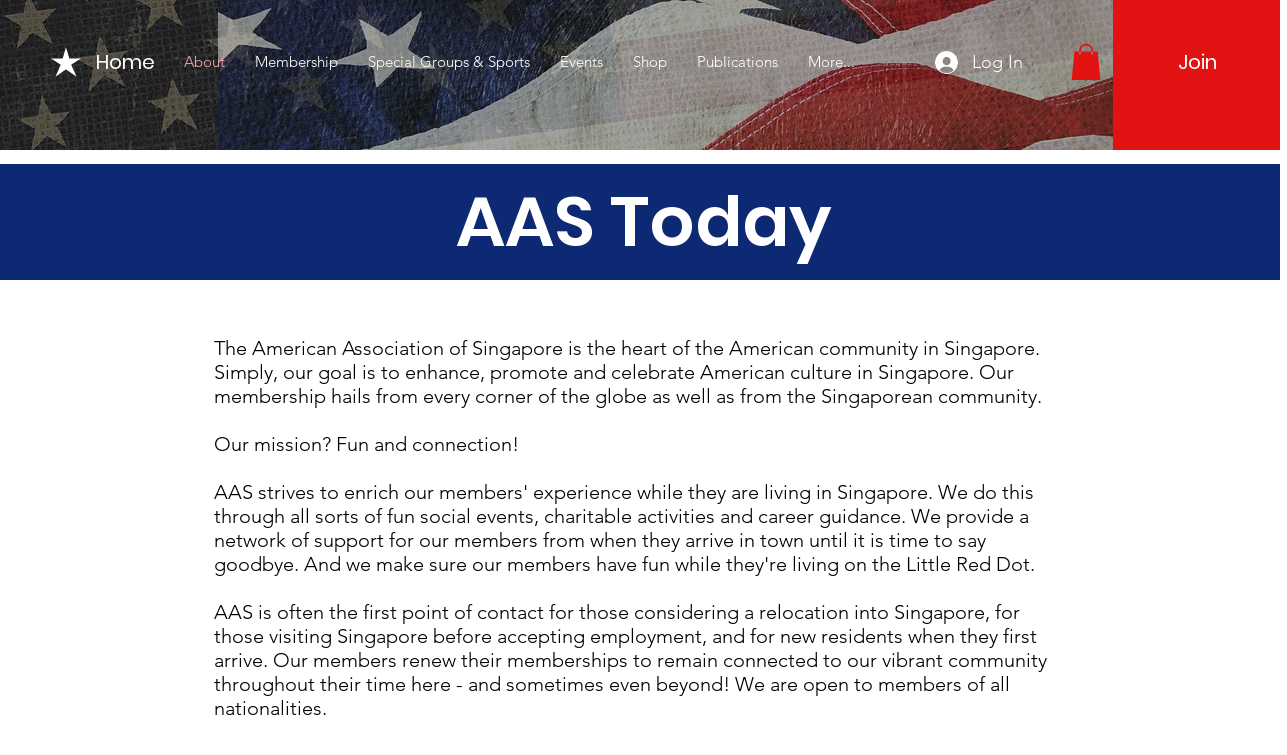

--- FILE ---
content_type: application/javascript; charset=utf-8
request_url: https://cs.iubenda.com/cookie-solution/confs/js/98507022.js
body_size: -292
content:
_iub.csRC = { showBranding: false, publicId: 'a063b3aa-6db6-11ee-8bfc-5ad8d8c564c0', floatingGroup: false };
_iub.csEnabled = true;
_iub.csPurposes = [3,1];
_iub.cpUpd = 1696894079;
_iub.csT = 0.025;
_iub.googleConsentModeV2 = true;
_iub.totalNumberOfProviders = 4;
